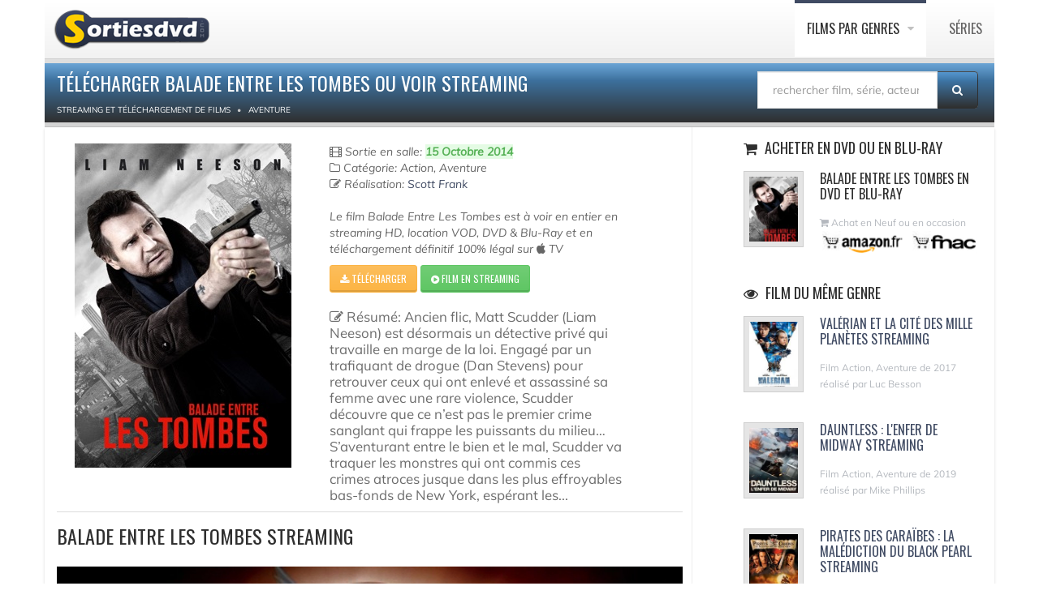

--- FILE ---
content_type: text/html; charset=UTF-8
request_url: https://www.sortiesdvd.com/telecharger-balade-entre-les-tombes-10782.html
body_size: 6408
content:
<!DOCTYPE html>
<!--[if IE 7]>                  <html class="ie7 no-js" lang="fr">     <![endif]-->
<!--[if lte IE 8]>              <html class="ie8 no-js" lang="fr">     <![endif]-->
<!--[if (gte IE 9)|!(IE)]><!-->
<html class="not-ie no-js" lang="fr">
<!--<![endif]-->
<head>
<script src="https://cdn.jsdelivr.net/npm/lozad/dist/lozad.min.js"></script>
<!-- RGPD  -->
<meta name="amp-consent-blocking" content="amp-ad"><script async custom-element="amp-consent" src="https://cdn.ampproject.org/v0/amp-consent-0.1.js"></script><script async custom-element="amp-iframe" src="https://cdn.ampproject.org/v0/amp-iframe-0.1.js"></script><script async custom-element="amp-ad" src="https://cdn.ampproject.org/v0/amp-ad-0.1.js"></script>
<!-- RGPD  -->
<!-- anti blocage  -->
<script async src="https://fundingchoicesmessages.google.com/i/pub-8110238398701286?ers=1" nonce="uxhwrbbI7Z9_1t51ONHVzw"></script><script nonce="uxhwrbbI7Z9_1t51ONHVzw">(function() {function signalGooglefcPresent() {if (!window.frames['googlefcPresent']) {if (document.body) {const iframe = document.createElement('iframe'); iframe.style = 'width: 0; height: 0; border: none; z-index: -1000; left: -1000px; top: -1000px;'; iframe.style.display = 'none'; iframe.name = 'googlefcPresent'; document.body.appendChild(iframe);} else {setTimeout(signalGooglefcPresent, 0);}}}signalGooglefcPresent();})();</script>
<!-- anti blocage  -->
<!-- adscence auto AVEC CMP-->
<script async src="https://pagead2.googlesyndication.com/pagead/js/adsbygoogle.js?client=ca-pub-8110238398701286"
     crossorigin="anonymous"></script>
<!-- adscence auto -->

<!-- Sublime habillage  -->
<script type="text/javascript" src="https://sac.ayads.co/sublime/15410"></script>
<!-- Sublime habillage  -->

<script type="application/javascript" src="https://a.optimizesrv.com/pn.php"></script>	<!-- Basic Page Needs
	================================================== -->
	<meta charset="utf-8">
	<title>Télécharger Balade Entre Les Tombes ou voir streaming</title>
	<meta name="Description" content=" Balade Entre Les Tombes  en téléchargement ou à regarder en streaming 100% légal, le film complet de Scott Frank  est édité par  "/>
	<meta name="og:title" content=" Balade Entre Les Tombes  à télécharger">
	<meta name="og:description" content="Télechargement de  Balade Entre Les Tombes  sur Apple TV, voir le film en streaming en DVD ou VOD, un film de  Scott Frank  édité par  >">
	<meta name="og:url" content=" https://www.sortiesdvd.com/telecharger-balade-entre-les-tombes-10782.html /">
	<meta name="og:image" content=" itunesimages/film/10782.jpg ">
	<meta property="og:type" content="article"/>
	<link rel="stylesheet" href="social-buttons.css">
	<meta http-equiv="X-UA-Compatible" content="IE=edge">
	<!-- Mobile Specific Metas
	================================================== -->
	<meta name="viewport" content="width=device-width,initial-scale=1.0,maximum-scale=1.0,user-scalable=0">
	<!-- Google Web Fonts
	================================================== -->
	<link href="https://plus.google.com/103433677741225670739" rel="publisher"/>
	<!-- CSS
	================================================== -->
	<!-- Base + Vendors CSS -->
	<link rel="stylesheet" href="/css/bootstrap.min.css">
	<link rel="stylesheet" href="/css/fonts/font-awesome/css/font-awesome.min.css">	
	<!-- Theme CSS-->
	<link rel="stylesheet" href="/css/theme.css">
	<link rel="stylesheet" href="/css/theme-elements.min.css">
	<!-- Skin CSS -->
	<link rel="stylesheet" href="/css/skins/blue.css">
	<!--[if lt IE 9]>
		<script src="https://html5shim.googlecode.com/svn/trunk/html5.js"></script>
		<script src="vendor/respond.min.js"></script>
	<![endif]-->
	<!--[if IE]>
		<link rel="stylesheet" href="css/ie.css">
	<![endif]-->
	<!-- Favicons
	================================================== -->
	<link rel="shortcut icon" href="images/favicon.ico">
	<link rel="apple-touch-icon" href="images/apple-touch-icon.png">
	<link rel="apple-touch-icon" sizes="72x72" href="images/apple-touch-icon-72x72.png">
	<link rel="apple-touch-icon" sizes="114x114" href="images/apple-touch-icon-114x114.png">
	<link rel="apple-touch-icon" sizes="144x144" href="images/apple-touch-icon-144x144.png">
	<!-- anti-Iframe -->
	<script type="text/javascript">
		<!--
		if ( top.location != self.location ) {
			top.location = self.location.href
		}
		//-->
	</script>
	<script src="jquery.js" type="text/javascript"></script>
	<script type="text/javascript" src="rating.js"></script>
		<style>
video {
  width: 100%;
  height: auto;
}
      .bd-placeholder-img {
        font-size: 1.125rem;
        text-anchor: middle;
        -webkit-user-select: none;
        -moz-user-select: none;
        -ms-user-select: none;
        user-select: none;
      }

      @media (min-width: 768px) {
        .bd-placeholder-img-lg {
          font-size: 3.5rem;
        }
      }
			</style>
</head>
<body>
	<div class="site-wrapper">
		<!-- RGPD  --><amp-consent id="googlefc" layout="nodisplay" type="googlefc"><script type="application/json">{"clientConfig":{"publisherIdentifier":"pub-8110238398701286"}}</script></amp-consent>
<!-- RGPD  -->
<header  class="header header-default"><div class="container">
  <div class="header-main">
	  <div class="container">
					<!-- Logo -->
					<div class="logo">
						<a href="https://www.sortiesdvd.com"><img src="/images/logo-dvd.png" alt="Sortie dvd " ></a>
					</div>
					<!-- Logo / End -->
					<button type="button" class="navbar-toggle">
			        <i class="fa fa-bars"></i>
			      </button>
			      <!-- Navigation -->
					<nav class="nav-main">
						<ul data-breakpoint="992" class="flexnav">
						<li class="active"><a href="https://www.sortiesdvd.com/telecharger-film.html" title="Les films disponible en téléchargement légal classés par catégories">Films par genres </a>
							<ul>
								<li><a href="https://www.sortiesdvd.com/telechargement-films/cat/Action/1"> Action </a></li>
								<li><a href="https://www.sortiesdvd.com/telechargement-films/cat/Animation/1"> Animation</a> </li>
								<li><a href="https://www.sortiesdvd.com/telechargement-films/cat/Aventure/1"> Aventure</a> </li>
								<li><a href="https://www.sortiesdvd.com/telechargement-films/cat/Biopic/1"> Biopic</a> </li>
								<li><a href="https://www.sortiesdvd.com/telechargement-films/cat/Comédie+dramatique/1"> Comédie dramatique</a> </li>
								<li><a href="https://www.sortiesdvd.com/telechargement-films/cat/Comédie/1"> Comédie</a> </li>
								<li><a href="https://www.sortiesdvd.com/telechargement-films/cat/Drame/1"> Drame</a> </li>
								<li><a href="https://www.sortiesdvd.com/telechargement-films/cat/Documentaire/1"> Documentaire</a> </li>
                                <li><a href="https://www.sortiesdvd.com/telechargement-films/cat/Enfant/1"> Films pour enfant</a> </li>
								<li><a href="https://www.sortiesdvd.com/telechargement-films/cat/Fantastique/1"> Fantastique </a> </li>
								<li><a href="https://www.sortiesdvd.com/telechargement-films/cat/Guerre/1"> Guerre</a> </li>  
								<li><a href="https://www.sortiesdvd.com/telechargement-films/cat/Historique/1"> Film historique</a> </li>
								<li><a href="https://www.sortiesdvd.com/telechargement-films/cat/Epouvante-horreur/1"> Horreur</a> </li>
								<li><a href="https://www.sortiesdvd.com/telechargement-films/cat/Famille/1"> Famille</a> </li>
								<li><a href="https://www.sortiesdvd.com/telechargement-films/cat/Policier/1"> Policier</a> </li>
								<li><a href="https://www.sortiesdvd.com/telechargement-films/cat/Romance/1">  Romance</a> </li>
                                <li><a href="https://www.sortiesdvd.com/telechargement-films/cat/Musical/1">  Musical</a> </li>
								<li><a href="https://www.sortiesdvd.com/telechargement-films/cat/Science+fiction/1">  Science-fiction</a> </li>
								<li><a href="https://www.sortiesdvd.com/telechargement-films/cat/Thriller/1"> Thriller</a> </li> 
								<li><a href="https://www.sortiesdvd.com/telechargement-films/cat/Western/1"> Western</a> </li>  
							</ul>
						</li>
						<li><a href="https://www.sortiesdvd.com/telecharger-serie-tv.html" title="Série TV à télécharger légalement...">Séries </a>
						</li>                            
						</ul>
					</nav>
					<!-- Navigation / End -->
				</div>
			</div>
			</div>
		</header>      		<!-- Main -->
		<div class="main" role="main" itemscope itemtype="https://schema.org/Movie">
			<!-- Page Heading -->
			<div class="container">
				<section class="page-heading">
					<div class="container">
						<div class="row">
							<div class="col-md-9">
								<h1 itemprop="name">Télécharger Balade Entre Les Tombes ou voir streaming</h1>
																<ol class="breadcrumb" itemscope itemtype="https://schema.org/BreadcrumbList">
									<li itemprop="itemListElement" itemscope itemtype="https://schema.org/ListItem"><a itemprop="item" href="https://www.sortiesdvd.com/telecharger-film.html"><span itemprop="name" >Streaming et Téléchargement de films</span></a>
										<meta itemprop="position" content="1"/>
									</li>
									<li itemprop="itemListElement" itemscope itemtype="http://schema.org/ListItem"><a itemprop="item" href="https://www.sortiesdvd.com/telechargement-films/cat/Aventure/1"> <span itemprop="name">Aventure</span></a>
										<meta itemprop="position" content="2"/>
									</li>
								</ol>
							</div><form action="https://www.sortiesdvd.com/recherche.php" method="post" name="recherche" class="search-form">
						<div class="input-group" style="margin-bottom: 10px; margin-top: 10px; margin-right: 20px;"><input type="hidden" name="type" value="recherche"/>
							<input type="search" class="form-control"  placeholder="rechercher film, série, acteur..." id="globalSearch" name="search">
							<span class="input-group-btn">
								<button class="btn" type="submit"><i class="fa fa-search"></i></button>
							</span>
						</div>
					</form>
						</div>
					</div>
				</section>
			</div>
			<!-- Page Heading / End -->
			<!-- Page Content -->
			<section class="page-content">
				<div class="container">
					<div class="row" style="webkit-box-shadow: 0 2px 3px rgba(0, 0, 0, 0.15); box-shadow: 0 2px 3px rgba(0, 0, 0, 0.15); background-color: #FFF; border: 1px; border-color: #666;">
						<div class="content col-md-7">
							<!-- Post (Standard Format) -->
							<article class="entry entry__standard">
								<div class="row">
									<div class="col-sm-5 col-md-5">
										<figure class="alignnone entry-thumb"> </li> 
											<img itemprop="image" class="lozad" data-src="https://www.sortiesdvd.com/itunesimages/film/10782.jpg" alt=" Balade Entre Les Tombes en streaming ou téléchargement ">
									  </figure>
									</div>
									<div class="col-sm-6 col-md-6">
										<header class="entry-header">
											<div class="entry-meta">
												<span class="entry-date"> 
<i class="fa fa-film"></i> Sortie en salle:
<span class="alert-success"><b>15 Octobre 2014</b></span></span><br/>

                                                <i class="fa fa-folder-o"></i> Catégorie: Action, Aventure<br />												<div itemprop="director" itemscope itemtype="https://schema.org/Person">
													<div itemprop="director" itemscope itemtype="https://schema.org/Person"><i class="fa fa-pencil-square-o"></i> Réalisation: <a title="Scott Frank" href="https://www.sortiesdvd.com/telechargement-films/artiste/Scott+Frank/1"><span itemprop="name">Scott Frank</span></a></div>												
												</div>
												<br/>
												<div class="excerpt" itemprop="description">Le film  Balade Entre Les Tombes est à voir en entier en streaming HD, location VOD, DVD &amp; Blu-Ray et en téléchargement définitif 100% légal sur <i class="fa fa-apple"></i> TV</div>
											</div>
										</header><a rel="noopener noreferrer nofollow" style="color: #FFF;" href=" https://itunes.apple.com/fr/movie/balade-entre-les-tombes/id960963951?uo=4&at=1l3v7xC " class="btn btn-sm btn-warning" title=" Download  Balade Entre Les Tombes  ">
   <i class="fa fa-download"></i> Télécharger </a> <a rel="noopener noreferrer nofollow" style="color: #FFF; z-index : 1;" href="https://affcpatrk.com/link?id=65b91af2a3fd04ebeb654422" class="btn btn-sm btn-success" title="Balade Entre Les Tombes en streaming ">
   <i class="fa fa-play-circle"></i> Film en streaming </a><br/><br/>
										<div class="excerpt"  style="font-size: 1.2em"><i class="fa fa-edit"></i> Résumé: Ancien flic, Matt Scudder (Liam Neeson) est désormais un détective privé qui travaille en marge de la loi. Engagé par un trafiquant de drogue (Dan Stevens) pour retrouver ceux qui ont enlevé et assassiné sa femme avec une rare violence, Scudder découvre que ce n’est pas le premier crime sanglant qui frappe les puissants du milieu… S’aventurant entre le bien et le mal, Scudder va traquer les monstres qui ont commis ces crimes atroces jusque dans les plus effroyables bas-fonds de New York, espérant les...										</div>
																			</div>
								</div>
							</article>
						  <article class="entry entry__standard">
								<h2 itemprop="name">
									Balade Entre Les Tombes Streaming</h2>
								<script src="adblock.js" type="text/javascript"></script>
								<video class="lozad" id="sample-video" controls style="background-color: black; cursor: pointer; margin-bottom: 15px;" autobuffer height="360" width="100%" preload="metadata">
									<script type="text/javascript">
										if ( document.getElementById( 'RZfrHsidDwbG' ) ) {
											document.write( '<source data-src="https://video-ssl.itunes.apple.com/itunes-assets/Video122/v4/40/ff/64/40ff64ae-bcc0-e7f5-5925-5c798abaaaeb/mzvf_576515024074858365.640x354.h264lc.U.p.m4v#t=2">' );
										} else {
											document.write( '<source data-src="https://video-ssl.itunes.apple.com/itunes-assets/Video122/v4/40/ff/64/40ff64ae-bcc0-e7f5-5925-5c798abaaaeb/mzvf_576515024074858365.640x354.h264lc.U.p.m4v#t=2">' );
										}
										
									</script>
									<p>Votre navigateur n'est pas compatible</p>
								</video><br />
							  <script async src="https://pagead2.googlesyndication.com/pagead/js/adsbygoogle.js?client=ca-pub-8110238398701286"
     crossorigin="anonymous"></script>
<!-- 234x60, date de création 20/01/08 -->
<ins class="adsbygoogle"
     style="display:inline-block;width:234px;height:60px"
     data-ad-client="ca-pub-8110238398701286"
     data-ad-slot="7096406494"></ins>
<script>
     (adsbygoogle = window.adsbygoogle || []).push({});
</script><br /><br />
							  						  </article>
						
						
						
						  <!-- Post (Standard Format) / End -->
						</div>
						<aside class="sidebar col-md-4 col-md-offset-1 col-bordered">
							<hr class="visible-sm visible-xs lg">
							<div class="latest-posts-widget widget widget__sidebar">
								<div class="widget-content">
									<ul class="latest-posts-list">
										<h3 class="widget-title"><i class="fa fa-shopping-cart"></i> Acheter en DVD ou en Blu-Ray </h3>
										<li>
											<figure class="thumbnail"><img class="lozad" data-src=" itunesimages/filmmini/10782.jpg " alt="Achat DVD  Balade Entre Les Tombes " width="60">
											</figure>
											<h4>
												Balade Entre Les Tombes en DVD et Blu-ray</h4>
											<span class="date"><i class="fa fa-shopping-cart"></i> Achat en Neuf ou en occasion <br><a title="Achat Balade Entre Les Tombes sur Amazon " href="https://www.amazon.fr/s/ref=as_li_ss_tl?k=Balade Entre Les Tombes+Scott Frank&__mk_fr_FR=%C3%85M%C3%85%C5%BD%C3%95%C3%91&ref=nb_sb_noss_2&linkCode=ll2&tag=absoluce-edition-21&linkId=09156406a4d53439e6446bbb4a1fbeff&language=fr_FR" rel="noopener noreferrer nofollow" target="_blank"><img class="lozad" data-src="images/acheter-sur-amazon.gif" alt=" Vente dvd
Balade Entre Les Tombes Amazon " height="30"></a> <a title="Acheter Balade Entre Les Tombes sur Fnac " href="https://www.awin1.com/cread.php?awinmid=12665&awinaffid=576911&clickref=&p=https://www.fnac.com/SearchResult/ResultList.aspx?SCat=32%211&Search=Balade Entre Les Tombes+Scott Frank&sft=1" rel="noopener noreferrer nofollow" target="_blank"><img class="lozad" data-src="images/commander-sur-fnac.gif" alt=" Acheter dvd
Balade Entre Les Tombes chez Fnac " height="30"></a></span>
										</li>
									</ul>
								</div>
							</div>
							<div class="latest-posts-widget widget widget__sidebar">
								<div class="widget-content"><div id='impactify-screen-inline'></div>
<script>
    window.impactifyTag = window.impactifyTag || [];
    impactifyTag.push({
    "appId": "sortiesdvd.com",
    "format": "screen",
    "style": "inline",
    "onNoAd": function(){}
});
    (function(d, s, id) {
        var js, ijs = d.getElementsByTagName(s)[0];
        if (d.getElementById(id)) return;
        js = d.createElement(s); js.id = id;
        js.src = 'https://ad.impactify.io/static/ad/tag.js';
        ijs.parentNode.insertBefore(js, ijs);
     }(document, 'script', 'impactify-sdk'));
</script>		
									<ul class="latest-posts-list">
																			</ul>
								</div>
							</div>
							<div class="latest-posts-widget widget widget__sidebar" data-animation="fadeInRight" data-animation-delay="100">
								<div class="widget-content">
									<ul class="latest-posts-list">
										<h3 class="widget-title"><i class="fa fa-eye"></i> Film du même genre </h3><li><figure class="thumbnail"><a href="telecharger-valrian-et-la-cit-des-mille-plantes-12196.html"><img class="lozad" data-src="https://www.sortiesdvd.com/itunesimages/filmmini/12196.jpg" width="60" alt="Télécharger Valérian Et La Cité Des Mille Planètes" border="0"></a></figure><h4><a href="telecharger-valrian-et-la-cit-des-mille-plantes-12196.html" title="Valérian Et La Cité Des Mille Planètes"> Valérian Et La Cité Des Mille Planètes Streaming </a></h4><span class="date"> Film Action, Aventure de 2017 réalisé par Luc Besson</span></li><li><figure class="thumbnail"><a href="telecharger-dauntless--lenfer-de-midway-13462.html"><img class="lozad" data-src="https://www.sortiesdvd.com/itunesimages/filmmini/13462.jpg" width="60" alt="Télécharger Dauntless : L'enfer De Midway" border="0"></a></figure><h4><a href="telecharger-dauntless--lenfer-de-midway-13462.html" title="Dauntless : L'enfer De Midway"> Dauntless : L'enfer De Midway Streaming </a></h4><span class="date"> Film Action, Aventure de 2019 réalisé par Mike Phillips</span></li><li><figure class="thumbnail"><a href="telecharger-pirates-des-carabes--la-maldiction-du-black-pearl-153.html"><img class="lozad" data-src="https://www.sortiesdvd.com/itunesimages/filmmini/153.jpg" width="60" alt="Télécharger Pirates Des Caraïbes : La Malédiction Du Black Pearl" border="0"></a></figure><h4><a href="telecharger-pirates-des-carabes--la-maldiction-du-black-pearl-153.html" title="Pirates Des Caraïbes : La Malédiction Du Black Pearl"> Pirates Des Caraïbes : La Malédiction Du Black Pearl Streaming </a></h4><span class="date"> Film Action, Aventure de 2003 réalisé par Gore Verbinski</span></li><li><figure class="thumbnail"><a href="telecharger-les-espions-de-laube-21047.html"><img class="lozad" data-src="https://www.sortiesdvd.com/itunesimages/filmmini/21047.jpg" width="60" alt="Télécharger Les Espions De L'aube" border="0"></a></figure><h4><a href="telecharger-les-espions-de-laube-21047.html" title="Les Espions De L'aube"> Les Espions De L'aube Streaming </a></h4><span class="date"> Film Action, Aventure de 2023 réalisé par Zhang Yimou</span></li>									</ul>
								</div>
							</div>
							<!-- /Widget :: Tabbed -->
						</aside>
					</div>
				</div>
			</section>
			<!-- Page Content / End -->
			<!-- Footer -->
					<footer class="footer" id="footer">
	  <div class="footer-copyright">
		  <div class="container">
						<div class="row">
							<div class="col-sm-6 col-md-6">Copyright Sorties dvd  © 2007-2022. Tous droits réservés. <span class="social-links-txt"><a href="/contacts.php" title="Contact sortiedvd" >Contactez-nous !</a></span>
 |  <a href="https://www.sortiesdvd.com/dmca.php" title="DMCA">DMCA</a> |  </div> 
							<div class="col-sm-6 col-md-6">
								<div class="social-links-wrapper">
									<ul class="social-links social-links__dark">
									   <li><a href="/actualite-6514.html"><i class="fa fa-rss"></i></a></li><li><a href="https://www.linkedin.com/pub/destailleur-stephane/44/5b4/476" target="_blank" rel="nofollow"><i class="fa fa-linkedin"></i></a></li><li><a href="https://www.pinterest.fr/Sortiesdvd" target="_blank" rel="nofollow"><i class="fa fa-pinterest"></i></a></li><li><a href="https://www.facebook.com/Sortiesdvdcom" target="_blank" rel="nofollow"><i class="fa fa-facebook"></i></a></li>
										
									</ul>
								</div>
							</div>
						</div>
					</div>
				</div>
			</footer>			<!-- Footer / End -->
		</div>
		<!-- Main / End -->
	</div>
	<!-- anti-iframe -->
	<script type="text/javascript">
		<!--
		if ( top.location != self.location ) {
			top.location = self.location.href
		}
		//-->
	</script>
	<!-- Javascript Files
	================================================== -->
	<script src="https://www.sortiesdvd.com/js/lozad.js"></script>
	<script src="js/js.js"></script>
</body>
</html>

--- FILE ---
content_type: text/html; charset=utf-8
request_url: https://www.google.com/recaptcha/api2/aframe
body_size: 267
content:
<!DOCTYPE HTML><html><head><meta http-equiv="content-type" content="text/html; charset=UTF-8"></head><body><script nonce="yXau1M9ZDuW7wYSEaO4O_A">/** Anti-fraud and anti-abuse applications only. See google.com/recaptcha */ try{var clients={'sodar':'https://pagead2.googlesyndication.com/pagead/sodar?'};window.addEventListener("message",function(a){try{if(a.source===window.parent){var b=JSON.parse(a.data);var c=clients[b['id']];if(c){var d=document.createElement('img');d.src=c+b['params']+'&rc='+(localStorage.getItem("rc::a")?sessionStorage.getItem("rc::b"):"");window.document.body.appendChild(d);sessionStorage.setItem("rc::e",parseInt(sessionStorage.getItem("rc::e")||0)+1);localStorage.setItem("rc::h",'1769140008201');}}}catch(b){}});window.parent.postMessage("_grecaptcha_ready", "*");}catch(b){}</script></body></html>

--- FILE ---
content_type: application/javascript; charset=utf-8
request_url: https://fundingchoicesmessages.google.com/f/AGSKWxVUnkYd1VUuvAaTfafqbTjxK0Qotv2KCJraNsBNWmpA5Fjjaf5-aPguJT22vRFg-2h60lfDO7jD_Fs8LZIt46OBYXQhTdm_Bv4SNQbn_5StqfN8NKCGEJWDUm8YWv_njY2-St9LH66tNpJPjeHPYjMon_r4d60lrOXZbJYQ93rJvCJ9iMiztSVMzShx/_/adcontroller._ad?darttag=_300x250-=web&ads=/fastclick160.
body_size: -1290
content:
window['d2e23bd7-5b0b-4ccb-b3f4-7c7f45235136'] = true;